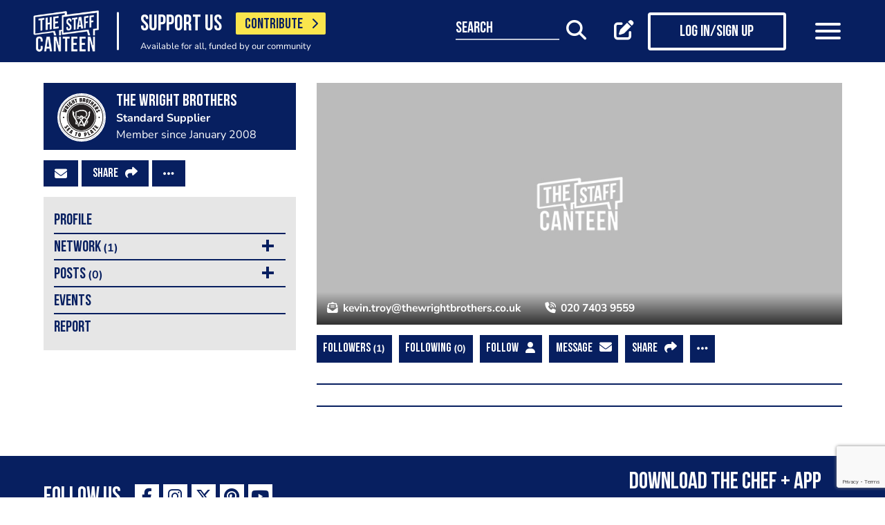

--- FILE ---
content_type: text/html; charset=utf-8
request_url: https://www.google.com/recaptcha/api2/anchor?ar=1&k=6LcGmVIsAAAAANgdTcIBUXlGtBKrc3TZM0vj8KBO&co=aHR0cHM6Ly93d3cudGhlc3RhZmZjYW50ZWVuLmNvbTo0NDM.&hl=en&v=N67nZn4AqZkNcbeMu4prBgzg&size=invisible&anchor-ms=20000&execute-ms=30000&cb=kt1to8c57ts0
body_size: 49021
content:
<!DOCTYPE HTML><html dir="ltr" lang="en"><head><meta http-equiv="Content-Type" content="text/html; charset=UTF-8">
<meta http-equiv="X-UA-Compatible" content="IE=edge">
<title>reCAPTCHA</title>
<style type="text/css">
/* cyrillic-ext */
@font-face {
  font-family: 'Roboto';
  font-style: normal;
  font-weight: 400;
  font-stretch: 100%;
  src: url(//fonts.gstatic.com/s/roboto/v48/KFO7CnqEu92Fr1ME7kSn66aGLdTylUAMa3GUBHMdazTgWw.woff2) format('woff2');
  unicode-range: U+0460-052F, U+1C80-1C8A, U+20B4, U+2DE0-2DFF, U+A640-A69F, U+FE2E-FE2F;
}
/* cyrillic */
@font-face {
  font-family: 'Roboto';
  font-style: normal;
  font-weight: 400;
  font-stretch: 100%;
  src: url(//fonts.gstatic.com/s/roboto/v48/KFO7CnqEu92Fr1ME7kSn66aGLdTylUAMa3iUBHMdazTgWw.woff2) format('woff2');
  unicode-range: U+0301, U+0400-045F, U+0490-0491, U+04B0-04B1, U+2116;
}
/* greek-ext */
@font-face {
  font-family: 'Roboto';
  font-style: normal;
  font-weight: 400;
  font-stretch: 100%;
  src: url(//fonts.gstatic.com/s/roboto/v48/KFO7CnqEu92Fr1ME7kSn66aGLdTylUAMa3CUBHMdazTgWw.woff2) format('woff2');
  unicode-range: U+1F00-1FFF;
}
/* greek */
@font-face {
  font-family: 'Roboto';
  font-style: normal;
  font-weight: 400;
  font-stretch: 100%;
  src: url(//fonts.gstatic.com/s/roboto/v48/KFO7CnqEu92Fr1ME7kSn66aGLdTylUAMa3-UBHMdazTgWw.woff2) format('woff2');
  unicode-range: U+0370-0377, U+037A-037F, U+0384-038A, U+038C, U+038E-03A1, U+03A3-03FF;
}
/* math */
@font-face {
  font-family: 'Roboto';
  font-style: normal;
  font-weight: 400;
  font-stretch: 100%;
  src: url(//fonts.gstatic.com/s/roboto/v48/KFO7CnqEu92Fr1ME7kSn66aGLdTylUAMawCUBHMdazTgWw.woff2) format('woff2');
  unicode-range: U+0302-0303, U+0305, U+0307-0308, U+0310, U+0312, U+0315, U+031A, U+0326-0327, U+032C, U+032F-0330, U+0332-0333, U+0338, U+033A, U+0346, U+034D, U+0391-03A1, U+03A3-03A9, U+03B1-03C9, U+03D1, U+03D5-03D6, U+03F0-03F1, U+03F4-03F5, U+2016-2017, U+2034-2038, U+203C, U+2040, U+2043, U+2047, U+2050, U+2057, U+205F, U+2070-2071, U+2074-208E, U+2090-209C, U+20D0-20DC, U+20E1, U+20E5-20EF, U+2100-2112, U+2114-2115, U+2117-2121, U+2123-214F, U+2190, U+2192, U+2194-21AE, U+21B0-21E5, U+21F1-21F2, U+21F4-2211, U+2213-2214, U+2216-22FF, U+2308-230B, U+2310, U+2319, U+231C-2321, U+2336-237A, U+237C, U+2395, U+239B-23B7, U+23D0, U+23DC-23E1, U+2474-2475, U+25AF, U+25B3, U+25B7, U+25BD, U+25C1, U+25CA, U+25CC, U+25FB, U+266D-266F, U+27C0-27FF, U+2900-2AFF, U+2B0E-2B11, U+2B30-2B4C, U+2BFE, U+3030, U+FF5B, U+FF5D, U+1D400-1D7FF, U+1EE00-1EEFF;
}
/* symbols */
@font-face {
  font-family: 'Roboto';
  font-style: normal;
  font-weight: 400;
  font-stretch: 100%;
  src: url(//fonts.gstatic.com/s/roboto/v48/KFO7CnqEu92Fr1ME7kSn66aGLdTylUAMaxKUBHMdazTgWw.woff2) format('woff2');
  unicode-range: U+0001-000C, U+000E-001F, U+007F-009F, U+20DD-20E0, U+20E2-20E4, U+2150-218F, U+2190, U+2192, U+2194-2199, U+21AF, U+21E6-21F0, U+21F3, U+2218-2219, U+2299, U+22C4-22C6, U+2300-243F, U+2440-244A, U+2460-24FF, U+25A0-27BF, U+2800-28FF, U+2921-2922, U+2981, U+29BF, U+29EB, U+2B00-2BFF, U+4DC0-4DFF, U+FFF9-FFFB, U+10140-1018E, U+10190-1019C, U+101A0, U+101D0-101FD, U+102E0-102FB, U+10E60-10E7E, U+1D2C0-1D2D3, U+1D2E0-1D37F, U+1F000-1F0FF, U+1F100-1F1AD, U+1F1E6-1F1FF, U+1F30D-1F30F, U+1F315, U+1F31C, U+1F31E, U+1F320-1F32C, U+1F336, U+1F378, U+1F37D, U+1F382, U+1F393-1F39F, U+1F3A7-1F3A8, U+1F3AC-1F3AF, U+1F3C2, U+1F3C4-1F3C6, U+1F3CA-1F3CE, U+1F3D4-1F3E0, U+1F3ED, U+1F3F1-1F3F3, U+1F3F5-1F3F7, U+1F408, U+1F415, U+1F41F, U+1F426, U+1F43F, U+1F441-1F442, U+1F444, U+1F446-1F449, U+1F44C-1F44E, U+1F453, U+1F46A, U+1F47D, U+1F4A3, U+1F4B0, U+1F4B3, U+1F4B9, U+1F4BB, U+1F4BF, U+1F4C8-1F4CB, U+1F4D6, U+1F4DA, U+1F4DF, U+1F4E3-1F4E6, U+1F4EA-1F4ED, U+1F4F7, U+1F4F9-1F4FB, U+1F4FD-1F4FE, U+1F503, U+1F507-1F50B, U+1F50D, U+1F512-1F513, U+1F53E-1F54A, U+1F54F-1F5FA, U+1F610, U+1F650-1F67F, U+1F687, U+1F68D, U+1F691, U+1F694, U+1F698, U+1F6AD, U+1F6B2, U+1F6B9-1F6BA, U+1F6BC, U+1F6C6-1F6CF, U+1F6D3-1F6D7, U+1F6E0-1F6EA, U+1F6F0-1F6F3, U+1F6F7-1F6FC, U+1F700-1F7FF, U+1F800-1F80B, U+1F810-1F847, U+1F850-1F859, U+1F860-1F887, U+1F890-1F8AD, U+1F8B0-1F8BB, U+1F8C0-1F8C1, U+1F900-1F90B, U+1F93B, U+1F946, U+1F984, U+1F996, U+1F9E9, U+1FA00-1FA6F, U+1FA70-1FA7C, U+1FA80-1FA89, U+1FA8F-1FAC6, U+1FACE-1FADC, U+1FADF-1FAE9, U+1FAF0-1FAF8, U+1FB00-1FBFF;
}
/* vietnamese */
@font-face {
  font-family: 'Roboto';
  font-style: normal;
  font-weight: 400;
  font-stretch: 100%;
  src: url(//fonts.gstatic.com/s/roboto/v48/KFO7CnqEu92Fr1ME7kSn66aGLdTylUAMa3OUBHMdazTgWw.woff2) format('woff2');
  unicode-range: U+0102-0103, U+0110-0111, U+0128-0129, U+0168-0169, U+01A0-01A1, U+01AF-01B0, U+0300-0301, U+0303-0304, U+0308-0309, U+0323, U+0329, U+1EA0-1EF9, U+20AB;
}
/* latin-ext */
@font-face {
  font-family: 'Roboto';
  font-style: normal;
  font-weight: 400;
  font-stretch: 100%;
  src: url(//fonts.gstatic.com/s/roboto/v48/KFO7CnqEu92Fr1ME7kSn66aGLdTylUAMa3KUBHMdazTgWw.woff2) format('woff2');
  unicode-range: U+0100-02BA, U+02BD-02C5, U+02C7-02CC, U+02CE-02D7, U+02DD-02FF, U+0304, U+0308, U+0329, U+1D00-1DBF, U+1E00-1E9F, U+1EF2-1EFF, U+2020, U+20A0-20AB, U+20AD-20C0, U+2113, U+2C60-2C7F, U+A720-A7FF;
}
/* latin */
@font-face {
  font-family: 'Roboto';
  font-style: normal;
  font-weight: 400;
  font-stretch: 100%;
  src: url(//fonts.gstatic.com/s/roboto/v48/KFO7CnqEu92Fr1ME7kSn66aGLdTylUAMa3yUBHMdazQ.woff2) format('woff2');
  unicode-range: U+0000-00FF, U+0131, U+0152-0153, U+02BB-02BC, U+02C6, U+02DA, U+02DC, U+0304, U+0308, U+0329, U+2000-206F, U+20AC, U+2122, U+2191, U+2193, U+2212, U+2215, U+FEFF, U+FFFD;
}
/* cyrillic-ext */
@font-face {
  font-family: 'Roboto';
  font-style: normal;
  font-weight: 500;
  font-stretch: 100%;
  src: url(//fonts.gstatic.com/s/roboto/v48/KFO7CnqEu92Fr1ME7kSn66aGLdTylUAMa3GUBHMdazTgWw.woff2) format('woff2');
  unicode-range: U+0460-052F, U+1C80-1C8A, U+20B4, U+2DE0-2DFF, U+A640-A69F, U+FE2E-FE2F;
}
/* cyrillic */
@font-face {
  font-family: 'Roboto';
  font-style: normal;
  font-weight: 500;
  font-stretch: 100%;
  src: url(//fonts.gstatic.com/s/roboto/v48/KFO7CnqEu92Fr1ME7kSn66aGLdTylUAMa3iUBHMdazTgWw.woff2) format('woff2');
  unicode-range: U+0301, U+0400-045F, U+0490-0491, U+04B0-04B1, U+2116;
}
/* greek-ext */
@font-face {
  font-family: 'Roboto';
  font-style: normal;
  font-weight: 500;
  font-stretch: 100%;
  src: url(//fonts.gstatic.com/s/roboto/v48/KFO7CnqEu92Fr1ME7kSn66aGLdTylUAMa3CUBHMdazTgWw.woff2) format('woff2');
  unicode-range: U+1F00-1FFF;
}
/* greek */
@font-face {
  font-family: 'Roboto';
  font-style: normal;
  font-weight: 500;
  font-stretch: 100%;
  src: url(//fonts.gstatic.com/s/roboto/v48/KFO7CnqEu92Fr1ME7kSn66aGLdTylUAMa3-UBHMdazTgWw.woff2) format('woff2');
  unicode-range: U+0370-0377, U+037A-037F, U+0384-038A, U+038C, U+038E-03A1, U+03A3-03FF;
}
/* math */
@font-face {
  font-family: 'Roboto';
  font-style: normal;
  font-weight: 500;
  font-stretch: 100%;
  src: url(//fonts.gstatic.com/s/roboto/v48/KFO7CnqEu92Fr1ME7kSn66aGLdTylUAMawCUBHMdazTgWw.woff2) format('woff2');
  unicode-range: U+0302-0303, U+0305, U+0307-0308, U+0310, U+0312, U+0315, U+031A, U+0326-0327, U+032C, U+032F-0330, U+0332-0333, U+0338, U+033A, U+0346, U+034D, U+0391-03A1, U+03A3-03A9, U+03B1-03C9, U+03D1, U+03D5-03D6, U+03F0-03F1, U+03F4-03F5, U+2016-2017, U+2034-2038, U+203C, U+2040, U+2043, U+2047, U+2050, U+2057, U+205F, U+2070-2071, U+2074-208E, U+2090-209C, U+20D0-20DC, U+20E1, U+20E5-20EF, U+2100-2112, U+2114-2115, U+2117-2121, U+2123-214F, U+2190, U+2192, U+2194-21AE, U+21B0-21E5, U+21F1-21F2, U+21F4-2211, U+2213-2214, U+2216-22FF, U+2308-230B, U+2310, U+2319, U+231C-2321, U+2336-237A, U+237C, U+2395, U+239B-23B7, U+23D0, U+23DC-23E1, U+2474-2475, U+25AF, U+25B3, U+25B7, U+25BD, U+25C1, U+25CA, U+25CC, U+25FB, U+266D-266F, U+27C0-27FF, U+2900-2AFF, U+2B0E-2B11, U+2B30-2B4C, U+2BFE, U+3030, U+FF5B, U+FF5D, U+1D400-1D7FF, U+1EE00-1EEFF;
}
/* symbols */
@font-face {
  font-family: 'Roboto';
  font-style: normal;
  font-weight: 500;
  font-stretch: 100%;
  src: url(//fonts.gstatic.com/s/roboto/v48/KFO7CnqEu92Fr1ME7kSn66aGLdTylUAMaxKUBHMdazTgWw.woff2) format('woff2');
  unicode-range: U+0001-000C, U+000E-001F, U+007F-009F, U+20DD-20E0, U+20E2-20E4, U+2150-218F, U+2190, U+2192, U+2194-2199, U+21AF, U+21E6-21F0, U+21F3, U+2218-2219, U+2299, U+22C4-22C6, U+2300-243F, U+2440-244A, U+2460-24FF, U+25A0-27BF, U+2800-28FF, U+2921-2922, U+2981, U+29BF, U+29EB, U+2B00-2BFF, U+4DC0-4DFF, U+FFF9-FFFB, U+10140-1018E, U+10190-1019C, U+101A0, U+101D0-101FD, U+102E0-102FB, U+10E60-10E7E, U+1D2C0-1D2D3, U+1D2E0-1D37F, U+1F000-1F0FF, U+1F100-1F1AD, U+1F1E6-1F1FF, U+1F30D-1F30F, U+1F315, U+1F31C, U+1F31E, U+1F320-1F32C, U+1F336, U+1F378, U+1F37D, U+1F382, U+1F393-1F39F, U+1F3A7-1F3A8, U+1F3AC-1F3AF, U+1F3C2, U+1F3C4-1F3C6, U+1F3CA-1F3CE, U+1F3D4-1F3E0, U+1F3ED, U+1F3F1-1F3F3, U+1F3F5-1F3F7, U+1F408, U+1F415, U+1F41F, U+1F426, U+1F43F, U+1F441-1F442, U+1F444, U+1F446-1F449, U+1F44C-1F44E, U+1F453, U+1F46A, U+1F47D, U+1F4A3, U+1F4B0, U+1F4B3, U+1F4B9, U+1F4BB, U+1F4BF, U+1F4C8-1F4CB, U+1F4D6, U+1F4DA, U+1F4DF, U+1F4E3-1F4E6, U+1F4EA-1F4ED, U+1F4F7, U+1F4F9-1F4FB, U+1F4FD-1F4FE, U+1F503, U+1F507-1F50B, U+1F50D, U+1F512-1F513, U+1F53E-1F54A, U+1F54F-1F5FA, U+1F610, U+1F650-1F67F, U+1F687, U+1F68D, U+1F691, U+1F694, U+1F698, U+1F6AD, U+1F6B2, U+1F6B9-1F6BA, U+1F6BC, U+1F6C6-1F6CF, U+1F6D3-1F6D7, U+1F6E0-1F6EA, U+1F6F0-1F6F3, U+1F6F7-1F6FC, U+1F700-1F7FF, U+1F800-1F80B, U+1F810-1F847, U+1F850-1F859, U+1F860-1F887, U+1F890-1F8AD, U+1F8B0-1F8BB, U+1F8C0-1F8C1, U+1F900-1F90B, U+1F93B, U+1F946, U+1F984, U+1F996, U+1F9E9, U+1FA00-1FA6F, U+1FA70-1FA7C, U+1FA80-1FA89, U+1FA8F-1FAC6, U+1FACE-1FADC, U+1FADF-1FAE9, U+1FAF0-1FAF8, U+1FB00-1FBFF;
}
/* vietnamese */
@font-face {
  font-family: 'Roboto';
  font-style: normal;
  font-weight: 500;
  font-stretch: 100%;
  src: url(//fonts.gstatic.com/s/roboto/v48/KFO7CnqEu92Fr1ME7kSn66aGLdTylUAMa3OUBHMdazTgWw.woff2) format('woff2');
  unicode-range: U+0102-0103, U+0110-0111, U+0128-0129, U+0168-0169, U+01A0-01A1, U+01AF-01B0, U+0300-0301, U+0303-0304, U+0308-0309, U+0323, U+0329, U+1EA0-1EF9, U+20AB;
}
/* latin-ext */
@font-face {
  font-family: 'Roboto';
  font-style: normal;
  font-weight: 500;
  font-stretch: 100%;
  src: url(//fonts.gstatic.com/s/roboto/v48/KFO7CnqEu92Fr1ME7kSn66aGLdTylUAMa3KUBHMdazTgWw.woff2) format('woff2');
  unicode-range: U+0100-02BA, U+02BD-02C5, U+02C7-02CC, U+02CE-02D7, U+02DD-02FF, U+0304, U+0308, U+0329, U+1D00-1DBF, U+1E00-1E9F, U+1EF2-1EFF, U+2020, U+20A0-20AB, U+20AD-20C0, U+2113, U+2C60-2C7F, U+A720-A7FF;
}
/* latin */
@font-face {
  font-family: 'Roboto';
  font-style: normal;
  font-weight: 500;
  font-stretch: 100%;
  src: url(//fonts.gstatic.com/s/roboto/v48/KFO7CnqEu92Fr1ME7kSn66aGLdTylUAMa3yUBHMdazQ.woff2) format('woff2');
  unicode-range: U+0000-00FF, U+0131, U+0152-0153, U+02BB-02BC, U+02C6, U+02DA, U+02DC, U+0304, U+0308, U+0329, U+2000-206F, U+20AC, U+2122, U+2191, U+2193, U+2212, U+2215, U+FEFF, U+FFFD;
}
/* cyrillic-ext */
@font-face {
  font-family: 'Roboto';
  font-style: normal;
  font-weight: 900;
  font-stretch: 100%;
  src: url(//fonts.gstatic.com/s/roboto/v48/KFO7CnqEu92Fr1ME7kSn66aGLdTylUAMa3GUBHMdazTgWw.woff2) format('woff2');
  unicode-range: U+0460-052F, U+1C80-1C8A, U+20B4, U+2DE0-2DFF, U+A640-A69F, U+FE2E-FE2F;
}
/* cyrillic */
@font-face {
  font-family: 'Roboto';
  font-style: normal;
  font-weight: 900;
  font-stretch: 100%;
  src: url(//fonts.gstatic.com/s/roboto/v48/KFO7CnqEu92Fr1ME7kSn66aGLdTylUAMa3iUBHMdazTgWw.woff2) format('woff2');
  unicode-range: U+0301, U+0400-045F, U+0490-0491, U+04B0-04B1, U+2116;
}
/* greek-ext */
@font-face {
  font-family: 'Roboto';
  font-style: normal;
  font-weight: 900;
  font-stretch: 100%;
  src: url(//fonts.gstatic.com/s/roboto/v48/KFO7CnqEu92Fr1ME7kSn66aGLdTylUAMa3CUBHMdazTgWw.woff2) format('woff2');
  unicode-range: U+1F00-1FFF;
}
/* greek */
@font-face {
  font-family: 'Roboto';
  font-style: normal;
  font-weight: 900;
  font-stretch: 100%;
  src: url(//fonts.gstatic.com/s/roboto/v48/KFO7CnqEu92Fr1ME7kSn66aGLdTylUAMa3-UBHMdazTgWw.woff2) format('woff2');
  unicode-range: U+0370-0377, U+037A-037F, U+0384-038A, U+038C, U+038E-03A1, U+03A3-03FF;
}
/* math */
@font-face {
  font-family: 'Roboto';
  font-style: normal;
  font-weight: 900;
  font-stretch: 100%;
  src: url(//fonts.gstatic.com/s/roboto/v48/KFO7CnqEu92Fr1ME7kSn66aGLdTylUAMawCUBHMdazTgWw.woff2) format('woff2');
  unicode-range: U+0302-0303, U+0305, U+0307-0308, U+0310, U+0312, U+0315, U+031A, U+0326-0327, U+032C, U+032F-0330, U+0332-0333, U+0338, U+033A, U+0346, U+034D, U+0391-03A1, U+03A3-03A9, U+03B1-03C9, U+03D1, U+03D5-03D6, U+03F0-03F1, U+03F4-03F5, U+2016-2017, U+2034-2038, U+203C, U+2040, U+2043, U+2047, U+2050, U+2057, U+205F, U+2070-2071, U+2074-208E, U+2090-209C, U+20D0-20DC, U+20E1, U+20E5-20EF, U+2100-2112, U+2114-2115, U+2117-2121, U+2123-214F, U+2190, U+2192, U+2194-21AE, U+21B0-21E5, U+21F1-21F2, U+21F4-2211, U+2213-2214, U+2216-22FF, U+2308-230B, U+2310, U+2319, U+231C-2321, U+2336-237A, U+237C, U+2395, U+239B-23B7, U+23D0, U+23DC-23E1, U+2474-2475, U+25AF, U+25B3, U+25B7, U+25BD, U+25C1, U+25CA, U+25CC, U+25FB, U+266D-266F, U+27C0-27FF, U+2900-2AFF, U+2B0E-2B11, U+2B30-2B4C, U+2BFE, U+3030, U+FF5B, U+FF5D, U+1D400-1D7FF, U+1EE00-1EEFF;
}
/* symbols */
@font-face {
  font-family: 'Roboto';
  font-style: normal;
  font-weight: 900;
  font-stretch: 100%;
  src: url(//fonts.gstatic.com/s/roboto/v48/KFO7CnqEu92Fr1ME7kSn66aGLdTylUAMaxKUBHMdazTgWw.woff2) format('woff2');
  unicode-range: U+0001-000C, U+000E-001F, U+007F-009F, U+20DD-20E0, U+20E2-20E4, U+2150-218F, U+2190, U+2192, U+2194-2199, U+21AF, U+21E6-21F0, U+21F3, U+2218-2219, U+2299, U+22C4-22C6, U+2300-243F, U+2440-244A, U+2460-24FF, U+25A0-27BF, U+2800-28FF, U+2921-2922, U+2981, U+29BF, U+29EB, U+2B00-2BFF, U+4DC0-4DFF, U+FFF9-FFFB, U+10140-1018E, U+10190-1019C, U+101A0, U+101D0-101FD, U+102E0-102FB, U+10E60-10E7E, U+1D2C0-1D2D3, U+1D2E0-1D37F, U+1F000-1F0FF, U+1F100-1F1AD, U+1F1E6-1F1FF, U+1F30D-1F30F, U+1F315, U+1F31C, U+1F31E, U+1F320-1F32C, U+1F336, U+1F378, U+1F37D, U+1F382, U+1F393-1F39F, U+1F3A7-1F3A8, U+1F3AC-1F3AF, U+1F3C2, U+1F3C4-1F3C6, U+1F3CA-1F3CE, U+1F3D4-1F3E0, U+1F3ED, U+1F3F1-1F3F3, U+1F3F5-1F3F7, U+1F408, U+1F415, U+1F41F, U+1F426, U+1F43F, U+1F441-1F442, U+1F444, U+1F446-1F449, U+1F44C-1F44E, U+1F453, U+1F46A, U+1F47D, U+1F4A3, U+1F4B0, U+1F4B3, U+1F4B9, U+1F4BB, U+1F4BF, U+1F4C8-1F4CB, U+1F4D6, U+1F4DA, U+1F4DF, U+1F4E3-1F4E6, U+1F4EA-1F4ED, U+1F4F7, U+1F4F9-1F4FB, U+1F4FD-1F4FE, U+1F503, U+1F507-1F50B, U+1F50D, U+1F512-1F513, U+1F53E-1F54A, U+1F54F-1F5FA, U+1F610, U+1F650-1F67F, U+1F687, U+1F68D, U+1F691, U+1F694, U+1F698, U+1F6AD, U+1F6B2, U+1F6B9-1F6BA, U+1F6BC, U+1F6C6-1F6CF, U+1F6D3-1F6D7, U+1F6E0-1F6EA, U+1F6F0-1F6F3, U+1F6F7-1F6FC, U+1F700-1F7FF, U+1F800-1F80B, U+1F810-1F847, U+1F850-1F859, U+1F860-1F887, U+1F890-1F8AD, U+1F8B0-1F8BB, U+1F8C0-1F8C1, U+1F900-1F90B, U+1F93B, U+1F946, U+1F984, U+1F996, U+1F9E9, U+1FA00-1FA6F, U+1FA70-1FA7C, U+1FA80-1FA89, U+1FA8F-1FAC6, U+1FACE-1FADC, U+1FADF-1FAE9, U+1FAF0-1FAF8, U+1FB00-1FBFF;
}
/* vietnamese */
@font-face {
  font-family: 'Roboto';
  font-style: normal;
  font-weight: 900;
  font-stretch: 100%;
  src: url(//fonts.gstatic.com/s/roboto/v48/KFO7CnqEu92Fr1ME7kSn66aGLdTylUAMa3OUBHMdazTgWw.woff2) format('woff2');
  unicode-range: U+0102-0103, U+0110-0111, U+0128-0129, U+0168-0169, U+01A0-01A1, U+01AF-01B0, U+0300-0301, U+0303-0304, U+0308-0309, U+0323, U+0329, U+1EA0-1EF9, U+20AB;
}
/* latin-ext */
@font-face {
  font-family: 'Roboto';
  font-style: normal;
  font-weight: 900;
  font-stretch: 100%;
  src: url(//fonts.gstatic.com/s/roboto/v48/KFO7CnqEu92Fr1ME7kSn66aGLdTylUAMa3KUBHMdazTgWw.woff2) format('woff2');
  unicode-range: U+0100-02BA, U+02BD-02C5, U+02C7-02CC, U+02CE-02D7, U+02DD-02FF, U+0304, U+0308, U+0329, U+1D00-1DBF, U+1E00-1E9F, U+1EF2-1EFF, U+2020, U+20A0-20AB, U+20AD-20C0, U+2113, U+2C60-2C7F, U+A720-A7FF;
}
/* latin */
@font-face {
  font-family: 'Roboto';
  font-style: normal;
  font-weight: 900;
  font-stretch: 100%;
  src: url(//fonts.gstatic.com/s/roboto/v48/KFO7CnqEu92Fr1ME7kSn66aGLdTylUAMa3yUBHMdazQ.woff2) format('woff2');
  unicode-range: U+0000-00FF, U+0131, U+0152-0153, U+02BB-02BC, U+02C6, U+02DA, U+02DC, U+0304, U+0308, U+0329, U+2000-206F, U+20AC, U+2122, U+2191, U+2193, U+2212, U+2215, U+FEFF, U+FFFD;
}

</style>
<link rel="stylesheet" type="text/css" href="https://www.gstatic.com/recaptcha/releases/N67nZn4AqZkNcbeMu4prBgzg/styles__ltr.css">
<script nonce="HUTO_jacnHz3CYsAWTir4A" type="text/javascript">window['__recaptcha_api'] = 'https://www.google.com/recaptcha/api2/';</script>
<script type="text/javascript" src="https://www.gstatic.com/recaptcha/releases/N67nZn4AqZkNcbeMu4prBgzg/recaptcha__en.js" nonce="HUTO_jacnHz3CYsAWTir4A">
      
    </script></head>
<body><div id="rc-anchor-alert" class="rc-anchor-alert"></div>
<input type="hidden" id="recaptcha-token" value="[base64]">
<script type="text/javascript" nonce="HUTO_jacnHz3CYsAWTir4A">
      recaptcha.anchor.Main.init("[\x22ainput\x22,[\x22bgdata\x22,\x22\x22,\[base64]/[base64]/[base64]/bmV3IHJbeF0oY1swXSk6RT09Mj9uZXcgclt4XShjWzBdLGNbMV0pOkU9PTM/bmV3IHJbeF0oY1swXSxjWzFdLGNbMl0pOkU9PTQ/[base64]/[base64]/[base64]/[base64]/[base64]/[base64]/[base64]/[base64]\x22,\[base64]\x22,\[base64]/BsO0wr3Cn8O0wpAGw6FBc2bDr8KNGwxuwoDCqsOzwpnDpMKOwr1JwqHDpsOYwqIHw5jCpsOxwrfCtcOHbhk/[base64]/CcOhdQ7CmMKgw4nCqCTCpcKmw6vCi8OTHMOsXiRfasK1BS0pwqNMw5PDhSxNwoBuw70DTgbDs8Kww7BAAcKRwpzCgyFPf8Ocw67DnnfCtj0xw5s5woIOAsK4eXw9wrDDq8OUHUZqw7USw7HDhCtMw4/ClBYWQx/Cqz46ZsKpw5TDl0F7BsOnS1AqLMO3LgsEw5zCk8KxPyvDm8OWwoXDsBAGwr7DmMOzw6Iaw5jDp8OTMcOrDi18woLCqy/DjV0qwqHCrzt8wprDjMKwaVo6NsO0KDFzaXjDmsKhYcKKwo/DqsOlemwHwp9tJcKeSMOaBcO1GcOuJMOjwrzDuMO9JmfCgikww5zCucKRVMKZw45Jw7jDvMO3HQd2QsOww7HCq8OTbDAuXsOTwp9nwrDDjE7CmsOqwo9dS8KHX8OuA8KrwpDCrMOlUmJ6w5Q8w4k7woXCgHHCpsKbHsOAw4/DiyoJwpV9wo1LwqlCwrLDrEzDv3rCt2VPw6zChsOhwpnDmVzCgMOlw7XDqlHCjRLCtg3DksOLYVjDnhLDrMOUwo/ClcKFGsK1S8KFNMODEcOKw4rCmcOYwoHClF4tHyodQkxmasKLI8Ojw6rDo8OEwpRfwqPDgkYpNcKtcTJHL8OFTkZFw5ItwqEuCMKMdMOGIMKHesO5M8K+w58EaG/DvcOXw6E/b8Knwp11w53CqEXCpMObw7fCg8K1w57DicOVw6YYwqQOIsObwrF2WyzDj8OAIMKiwo0lw6XCgXPCtcKBwpPDkDPCqcKlQDNtw6vDtCsDZy9dXRlgYTFLw5LDhwF6McO8d8KFPQhITsKyw4TDq3FReHbChSx/QD88E1XDv1DDriTCsBnCtcOmDcOhdMK1LsK7JsOoYkoqHyNmQMK6HFQNw7XCjMOYWsKpwo5cw5YBw7jDqMOlwrIGwo3DhHnCr8O2AcKFwrNVBSYVFCrCvhEuOi7Dt13CpGhcwrMlw7fCmQwOYMKjOMOIcsK7w6jDo1JUO2PCh8Kww4Mtw7YIwr/CtcKwwqMbS1wgBsKuecKTwr9Zwp5rw6s8fMKawpN8wqR9wq8xw4nDm8ORK8K8ViZpw4HCqsKMAcOZcDvCp8OOw4zDgMKYw6MgcMKIwpfCvHnCg8Kow5nDrMO5d8Omwq/ChMK3N8KDwo3DlcOFbMOawrVkOMKrwpfClMO0QsOELMOeCAHDglcyw5Zbw4PCp8KcKcKUw6PDs3JSwqXCu8KBwqR7UAPCrMOsX8KdwoTCgXXCkTcxwoEcwrhEw5ZgJy3DlE08wq7CmcK5RsKkNEXCscKXwo0Zw5zDuiBuwpFjBCPDpHXDgTY/[base64]/wpcPw7LCpMKkPAgqMsK3M3fDj8OzwoFHw4NLwo4Ywr/DocOmXsOXw5/Cu8K6woo+am/DucKDw5DCmMKzGzV2w63DrsK9H37CocOmwrbDqMOnw7DDtsOrw74TwoHCpcKOesK7bcOGRxbCiG/DlcKABBnDhMKXwqvDncK0DGccaGMcw7gWwqF1w4kUwphdFhDCkUjDuGDDgUkJCMOwKChgw5InwrzDuwrChcOOw7NObMKxZzLDvTLCvMKgeXnCr0PCmTYcScO2WFcbannDvsOgw6sVwoYaUcOZw73ClkvDlcOyw74Dwp/CtEDDvh8VfDLCo3UsfsKIGcKaAcOiXMOkH8OdYlnDlsKNF8ONw7LDvsKWDcKrw5RMCF/CrFnDtwrCqsOdw41vJGfCjBfCqXxIwr5ww5t7w5lzQGV0wrcbCMO5w7x1wpFaBnHCn8Omw7HDrcOAwo43TTnDtTAbCsOoacOXw5shwqXChsOjGcOnw4nDtUjDtz/CsmjCkWzDlsKgIVXDqQ5hFmrCuMOCwoTDhcKXworCssO+wqDDsTdJQiJnwrbDnTxGclktEWAxccO2wqLCpw4iwo3DrQstwoRTQsK7DsOVwoDCn8OBdCzDjcKeUn40wpnDs8OJdx43w6pSSMOewqXDmMO4wr8Yw7d1w63CiMK/IsOGHVQGA8OiwpYZwo7CnMKCdMOlwpLDmmbDhMKZYsKjVcK6w599w7XDkzc+w6rDssOIw53DnHPDtcOCQsKzXU1wA25IaTBww4BTfMKXAMK2w4/[base64]/Cm8Oewo/DuCzDicK6fMKUZAjDtcKgYcOtE3teacOlTMOhworCi8OofcKdw7DCksK5bsKHw4Jew43DkMKZw5VNP1vCpMOEw6F1QMO5XXjDgcO4Dg3CmA4yUsOzGX3DvA8WHcKlKsOnbcKlRUYUZDgkw4rDuFoRwqsQDcOmw5TCs8Ogw5hdw5RFwq/CoMOlBsOAw4x2VD3CvMKtLMOVwoYyw603w4bCqMOIw58RwonDhcKwwr50w7fDjcOsw4/CpMKLwqhWc3PCicKZHMOIw6fDimQ6w7TDi3d/w68Yw44TLsKpw44Zw5pIw53CqD9Cwo7ClsO/ayLCnBE8DDEWwq9WN8K/AVAXw5xxw5DDksOtbcK+WsO9IzzDgcK6IxzCi8K0BlYVAMOcw7LCuj7Dg0cSFcKkck/CuMKgWBhLZMKGw5fCocO9OVNPw4DDtRbDncKXwrnCgcO0w5wTwoPClDt9w5h9woVsw4MaMArDvsKDwqsewpBkP28Nw7QGHcKVw6TDjwdjJMOBccKhLsKew4vCjcOtDcK0GsOww63CuTrCr3rDoB7Dr8KhwqPCucOmHl/CqwBCLMO6w7bCs2N+Ix5qZDpoYcObw5FzFx4GHGNhw5sVw5Qmwp1MOcKhw401JsOIwq4lw4fDgcOjO2wPPkDDuCREw5nCi8KLNzgfwqVrKMONw4vCuQTDrDoww58yEsO9OsK+GS7DhQvDiMO9wpzDp8KwUDx9el5cw4Iaw5o5w4HDv8OaY2jCrcKaw71dJSY/w5h/w5zDiMOvw6hvRsORw4TChxvDlgIYLsOyw5M+XcK4QhfDsMKpwq1xwr/Cn8KTXEPDk8OPwplYw5gvw4jCrR8rZMKtDDVoTlXCnsK2MSAgwp/Ck8OeO8OKw7nCkTUMC8OsYcKHwqbDjHEPeGXCiCFWd8KmFcKpw4d4DSXCoMOvPQh2dyZ0HD9DT8O0PGLDrzrDt0QkwpPDl2xqwptcwr/CgVTDkzBeGGfDoMOSQWDDiX8uw4PDn2HCtsOcVsK7LAd5w5XDl3HCp2l8wrLCocKRBsOSEsOrwqLDp8OyPG14KV7Cj8OUGHHDn8OBFcKId8K7Vy/CgGBiwpDDvCvCm2LDkBEwwoXDrcK2wr7Dh0ZWbsO7w7oxcAkjwpYPw7klAMOmw7YiwqwMMlNfwpBhSsKyw5zDusO/[base64]/[base64]/csKaVsOxw6jCmcKGRMKRN8Kbwq7DsmPDrmPCpxEIEwfDj8OnwpvDqC/CiMOvwoRxw5HCt2ldw4PDnA9iZ8Ogc23Dr2XDkCXDtmHCvsKMw4wKUsKGTMOgN8KLM8Oewq/CicOFw5ZLwot9w5A+DVPDmm3DsMKxT8Okw6Mbw7zDpXDDjcOjAmkSNcOKNcKXAEzCrMONEzYdOMOZwq9NVmnDp0hVwqk2d8K8FFoowoXDv27DjsOdwrdmC8Oxwo3Cn2oRwodueMOHMCTCuUrDnFIrahnCtMOfw7bCjDAbR0QRPcKswosqwrBEw67DqXZpfQDCjD/DscKeWDTDqcOtwqUJw6cPwok7wqtpdsKgQDZ2WcOkwpvCk2stw6LDqsONwrhuc8KMEMOJw5wtwobCgBbChsK/w5zCg8O7wqB6w4DDmcKSbB9jw4vCqsK1w60aDcO8SBcdw6sBTlvDjMKIw6BlRMOoVi1Xw7XCjX19L2lDW8KOwrLDrwZiw6MTVcKLDMODwqrDkkXCiQ7CmsOYVMOtbDzCt8Ktw6/Ct0kTwopyw6oaLsK7wpo/[base64]/wpTCv3VtMcKQw4/[base64]/CscO0w7BiPMKPwqlELyt5wpFdw4dMwpzDlV8MwqrDjBRLNcO3wo/[base64]/DpMKzEWIVJxvDu1EpR8KZcXDCrMOXwrPClMOsBMKrwoNDVMKbTMK1bHEsKhXDnidpw6sOwpzDqcOdUsOES8OjTHdReATCngUCwrLCgjPDtCljVEI1w5hWWcK+w5dSXBzCgMONW8Kia8OpNMKJSF9OYB/DlXXDu8OgVMKnesO4w4XCmhTCu8KlawYxPmjCr8KtewgmHkgwPsKOw6XDrwrCljPDhjgKwqUaw6PDng3CghhTX8OKwqvCrEXCosOHAwnDjH5owrLDscKAwoB/wqRrUMKlwrrCjcOqODEOYHfDiQsvwr4nwqRaBMOIw6XDk8Ozw64uw7UIYiUHb3/CgcOxCUDDncKnccKSUz3DnsKSwpXCrMOIBMKSwpc+S1UwwonDnMKZAUjCr8Oiw6nCrMO8wocfEMKMfhkWJEFtPcOBcsK3bsOXQSDCkh/Dv8Oqw45HSQLDhsOFw5HDoSdfU8Ogw6NTw6oUw4oRwqPDjHwLRzDDtUnDqMKbUsO9woUqwonDp8O3wrfDsMO5FFtEZXbDhXIzwpTDqQkNOMO3NcKvw7TDv8OdwpfDhcOPwrkVJsKzwpbCncOPV8Kvw6Jbb8Kxw6jDtsOrWsKTTTzDjB3ClcOnw4xKJx42dsONw6/Ct8K1w68Mw5xUwqQhwoh8w51Jw7dUBsOlHlgiwrPCgcOvwpfChMKTY0I1wrnCvsKMw6Jla3nClMO9wodjR8KhelpJEsOaeQRsw79sA8OrDyxxI8KDwoMEBcK2XjDCtnYDw7t6wp/DjsKhw6/CgnHCtcK4PsKiwp/Di8K5ZQ7CrMK9wp/CsiLCs30Fw6HDiQcjw7hJemzCu8KlwoLDpGvChW3CkMK+wq1ZwqU2w6kZwoEuwp3DhD4eXsOXSsONw6/Cu2Fbw79+w5cDDMOgw7DCumPCg8OZNMOmZMKqwr3Dr1TDsiITwojDnsO6w4gAw6NCw7zCs8OPRADDhkdxHE7CqBfCmxHCqx9jDDvCsMK6BBNcworCq0/[base64]/wqTDsgRiwrQjNcKNZSxFUTzDlcOkZgvCgcO+wqRmwphDw7DDr8OUwqM0W8O5w4ouXw/Du8Kcw6kpwoMNe8KRwpwCHcO6wpLDn1PDpjHDtsKcw5ZaJERuw6slWcOhbyILwpM3DsOzwrHCon07D8KrbcKPVcKgP8OfNhbDsFTClcKudMKoVkBtw5ZiICHDq8Kbwp42XsK6FMKmw4zDkijCiT/[base64]/w7dvwogYJRd+w4UqOhbCmsKJwrY+w7LDjjUgwpA9Qz5ERXXDvk55wqPDmMK6NcK1OsOGejzCiMKDw6PDhcKiw7xiwodGPyLCsgPDgwxPwoTDlmUEFGrDrFZacR8tw4DCjsOsw59Nw6DDksOnJ8OfFsKbKsKjE3V9w5/DsTjChBHDnBjCgELCocKbCsKcWVcfG01AGMOrw5Fcw5BbAMKswrHCrzElByBVw6TChTFSJh/CjHNnwo/CokQCBcOjNMKAwpPCmxRQwqAzw5bCh8KtwoLCuwkywo9MwrBiwpnDoDhXw5QYWTMYwqsRL8OJw6jDi0M4w40HDcKBwqHChcOdwo3CnEBaZWEENCrDnMK2cTTCqUI7Z8KhLcKfw5Fvw63DssKvWU5YS8OdX8KRGsKyw6wewojCp8OWZcKHcsO4w49gAyN6w6J/w6dleiUuM1DCrsK4ckDDjcKLwpTCsxjCpMO/worDsjQ/fjQSw6bCr8OEOGFCw59GAyI/NSXDkQoAw5fCrMO6PlE1XnElw73CowLCqAbCkcKCw73CrwcOw7F/w5w9AcKyw5HCmFNfwqI0KFZ4w4EKJcOvOT/Dj1kyw7kXwqbCmE9nMwp/wpUHPsOXOGBBAMKpW8KtFEZkw4LDvcK7wrlMAlrDkhnCgnfDqk9AQQfCnQbCjcK+B8OLwq8iTBcRw5AfHSbClANyfCIIPDRDPigiwpJiw5Fnw7QBGMK7CMO1TG/Crih2CSjCrcOUwprDisKVwplnc8O4OUrCrV/DrH5Kwohwd8OxFAM2w7EKwrvDlcO/wpp+a0Eww78nRnLDvcKIQT0XTkonaG5jDR5TwqNSwq7Cjw4/w6gtw4IGwo8Fw70Nw6ELwqNww7fDsw/[base64]/[base64]/DrE/CqXHDkwfCrMKKFVTDk1MjY8OBw6I1OcOBSMOfw7QYwojDpVbDlD4Tw6TCm8Oyw6cidMKVPx8wK8KRGHHCmB7DocOadAcqZ8KlbCQcwq9rYHPDoX07HFPCpcOnwoIFSWLCjBDCrRLDpSQbw7pIw5XDuMKqwoTCksKNw57DuQ3Cr8KuBVPDuMOTfsK/wqMBSMKScMOJw6MUw4AdKCHDpgLDoHsHQ8OQWETDn0/Dl0kCXTBcw5sFw7BmwpU/w4fDglrCi8Kgw4YwIcKVO3nDlT8Jwp7Ck8ODQkoPMcO/F8OaH1/[base64]/PDTDgB8/EEnDk2/[base64]/w6jDphnDixDDuxjDsRFxDmINwrIowqjCmAASQ8OiNcKdw6lecxMqwpgeelbDji/DncO1w6rDksODwoQlw5Jsw4wJLcO0woJxw7PDqcKtw6ZYw67Co8KnBcOxNcOaXcK3Hit4wrodw7EkNcOHwqd9fj/[base64]/w60zw73ChsO2wqJ7RwVLNsOSwph7wr/DhcO7YsO4XsOnw73CosKlDW4YwqHChcKEBcKgScKrw67DhMOcw74yeXElKsOXehZwGncsw6DCgMK2dk9yaXNPEsKOwpxUw6F9w5szwpUXw47CtAQWKcOXw5wvccOTwrDDpiMbw4vClHbCnMKqQ1rCrsOnFGk+w6Jew5R/w4ZuW8KqYcOVDnPCisObOsK+UXEbdcONwoInw4x9G8K4Zj4dw4XCiEoGBMK1MnnDv2DDhcKJw5DCvXh/YsK3W8KBBBXDvMOfMjzCpsOWUHXCl8OJRn7ClcKnJAHCpDTDlxvDuS3DuF/DlxVywpHCicOnTsKfw7oEwolgwoHDuMKOF15uITEEwqzDisKcwosBwobCpTzCgRAzRmbCmsKEeDjDmMKOQmjDpcKZXXfDsjPDqMOmUyHCsSHDiMK4wq9cWcO6I1NIw5dMwq3Cg8Kdw5BGKAE6w5XDo8KbZ8OpwpHDlcOQw4NJwrxRHRRcLi/[base64]/[base64]/CusKgY8KDJMOsGANBDMOiMcKFW1lmKSvDk8Oqw5pQbcOGR3VHOUROw4/ClMOHb2PDmgnDtR7DniDCt8Kswoo2NMO6wpzClmjCrMOhUjnDhFEDYT9NRsO6ecK/XjzDrglaw79ZLXfCucKxwojDkMO7PSVZwoTDsVMRfQ/DosKSwojChcO8wpjDiMKnw7fDsMORwrtqMFzCr8OIaEt5LsK/w5UAw7PChMOfw6DDixXDqMO9wo/DoMKYwrEwTMK7BUnCicK3VMKkY8OIw5LDvklSwoNaw4AhRsKSVAjDn8KUwr/CpWXDpcKOwpvDgcO6Ehh0w5bDocOJwrbDlTxTw4xrLsKqw44Vf8OOwpRRw6VSHU1yRXLDqGVXSFJhw6NAwpXCpcKlw5TDklZJwplEw6NPOGJ3wofDgsO/c8Opc8KILcKWSGY9wqBYw4jCg1LDgyPDrnBlNMOEwqssFsKewplKwrvCnknDjEdawr7CgMK3wo3Cv8O+PsKSwq7DqsKbw6t5T8KeKy5ow4HDisOCwp/DhCgRICN8QMK7Az3CqMKFdAnDq8KYw5fCpsKyw6rCpcO/c8OQw6fDr8O/WcK0WcKGw5cPEArCl2BNNcK5w67DkMKDeMOEQMOiw6w/AB3DvRXDnChBIANRZypuYEIKwqk7w7IKwqfCqcKAIcKGw7TDml9oFU4lRsKRSizDv8Oww5bDkcKQTFDChcOeFX7DrMKmDmfDnT1mwqrDunciwprCpDRmJBDDlcKmZF8vUgJ8wrrDkUZwKi0BwrlIOsO7wo0LEcKHwpgHw40AecOcwpDDnVobwr/[base64]/DqnfCi8OkIhTDhjAdw5zCpDhkw6PDh8Kuw5vDuhrCqMOQw4JowpvDh2bCmsK1Nghyw7DDpg3DjsOzU8K2YcOyFxLCulBqcMKLd8OqNhvCvcOGwpJVBWPDlRorQsK7w6jDh8KbQsOpOMO4bMKvw6rCpVTDpRzDpcK3W8Knwo5zw4PDnhJ/Sk/DoDbCvVBVCHlIwqrDv3HDuMOMFD/Cr8KFYcKqXMK4d1PChcK8wprDuMKoD2PDlGzDtHRKw4PCoMOTw4PClMKnwoJ9QgLCu8K+wp1bDMOhwr/DojbDpsOdwrrDgX5wVsOQwqo8EMK+wo3Cs35vDVDDuBYlw7fDhcKPw6IqcgnCuV5Vw4LCu1QnKF/[base64]/CnMOgwqEZCsOZwrXCqwTDpi3DnV4iw6FyWkU4w6ZqwrYjw7goFsKWRSzDlcKbcFHDl0XCmi/DksKDFwEdw7jCosOOeibDscKFRcOXwpIJcMKdw4ExQjtfXA0kwqHCqcOoOcKJw7HDiMOyU8Osw4BzfMOyIEzCi2HDkXfCpMKYwpDCmiwZwopdU8KdbMKiKMKJQ8OMAj/CnMOcwoQLdzPDsgZ6w5DCqwhnw6trbWNSw54Mw59uw5zCtcKuW8O7eR4Lw5g7L8O0woDCn8K8bVjCpT4Jw6g8wpzDpsOdMC/DlsO6TAXDt8KCwoXDs8OBw5DCnsOed8OgL0rDscKuL8K/woIaVRHDscOEwoU9dMKZwr3DlQQvesOnPsKYwp3CqcKzP3DCqcKoMsKFw7LDjCDDgATDrcOyOxo+wofDsMOXegEdw5tnwoELCMO8woBjHsKvwqXDjxvCiVc9NcOAw4PCiScNw4/Cizxow5VGwrMpw7RzAGTDvSPCnkrDq8OBSsO3McKAwpzCnsKNwqxpwo/DicKJB8KIw79cw5pURDUQfiM5wpvCpsKFAQnDt8K6fMKGMsKoK1vCuMOpwpDDiW8hdiHDrMK5YcOPw4kIfDPDj2Z/w4LDsTbCiCLCh8O6YsKTf0zDtWDCsRfDs8Kcw7vDsMOjw53DshkPwqTDlsK3GMOEw6d3VcKaWMKVw6tCG8KxwoY5ccKew53Djj9VAAnDssOrYCkNw6ZXw4HCtMKGPsKUwqBCw6zCi8OWLHkBKcK5LsOOwr7CnX/CjsKLw6zCtMORO8ObwoPDgMKvFynCuMKxAMODwpQgNB0eHsOgw5Nle8Kqwo3CtzXDqMKTRwLDn3HDpMKUP8KXw5DDmcKGw6g1w4oDw64Kw5wuwprDgUxTw7DDm8O+MWRIw6Q6wrh/w6sRw4AHI8KCwojCvgJ4GMKLLcKRw7PCkMOIfRHDvkjCucOsBsOdSVnCo8OSw43Dn8O2eFLDkWkVwrw/w63CmQVTwpMrfAHDksKyNMOUwoLDlhctwqY4EzvCiRjChw4EYsOfLRzCjADDikrDjMKEc8Kjd3vDlsOKN30jXMKyX3fCgsKHTsOVTcOhwppHcl3DhcKDBMOuJ8OvwrbDv8KPwpnDsDPCvF0aH8OuY23DsMO8wq0RwojCi8K1wo/CgiQww6sfwrzCsGzDlQdSMW1sKMORwoLDtcO+HMKpTsKyUsOMSgBbeTxDGMKVwodPRGLDgcKlwqDCnlV6w7DCin1PMcKuaQ7Di8K4w6HCosOsSy84F8Kqc1TDqhUfw6jDgsKFBcKKwo/DtifCuE/[base64]/CrcOvwoDCrwQrw77Dr1HDncOhw4rCtQXDgHLDssK6w5V/L8OIGcKRw4JARBTCvVMuTMOYwq8twoHDoyDDlGXDi8KMwobChHDDrcO4w7HDocKQEGFrF8Oew4nCi8K0F0LDmFzDpMKMUXjDqMOjTMOew6TCsn3Cj8Kpw7fCtQojw7Qnwr/Dk8O/wrvCh3pNXxPDjEXCocKOecKMZSceCiRvL8KQwrNSw6bCr0UywpRmwpYSbxddw5ZzRh3CoD/DuR5Cw6pdw7rCrcO4SMKxVFkBwoLCr8KXQVl3w7tRw6osJGXDi8ORwoYSf8K9wpnCkwNeLsONwrHDuk0PwrFsBcOaAHbCjGvCoMONw5Z4w7LCrMKiw7jCsMK/dlDDs8Kawq8bFMKaw4jDoVACwrE1NzAMwpNUw7fDrcO5QCw/w4RMw67DnsKWMcKCw5Jww6smBcORwoYtwp3Dqj1FPxRFwp05w4fDlMKSwoHCkHNUwoV5wp3DpmHCpMOtwoICQcOXNmXCuH9UL2nDuMOOCMKXw6NZW0DCqwg7VsOlw4zDv8OYw5/CksOEw7/CvsO7dTfCksKsLsKnwqzCl0AeOcOfw4bClcKAwqXCvXXDkMOAOhN6a8OuFMK9cgBufcOjPwrDl8KlCREgw6YEIGp5wo/Ct8Olw4DDtcOnbDFBwowUwrgmw6rDqy4swoYPwrfCvMOmZcKow5PDlgLCmcKqYSQAe8KVw7vCsXlIbyTCgV/DiiZKwqTDkcKfZwrDkRkyFcOvwq7Dqm/DksOSwoUdwr5GK18lJWcOw6XCgMKLwpBGH2fDqkXDkcOswrDDnwbDnsONCSHDosK2PcKha8K5wqHCpwnCpsKQw77CtBrDq8Oiw5/[base64]/CrcOnwoLCmQrCh8ObIw1bwqx8QyEPw5vDnj8/[base64]/Cu2rCisOmwoQIf8OGYgTDnsOARAVSwqBFXk/[base64]/[base64]/[base64]/wr/[base64]/M0HDvytVWcK+eMK9wqXDjlwacnXDj8Oiwo/DucO3wrAbGx3CgCHCnFtRe2o4wp5OBsKuw6PDi8K2w5/Cl8Oiw7PDqcKZasOUwrENaMKlfxw+UlTCucOyw5sjwqUFwq8resOPwofDixFqwosIQUVxwphPwpVOIcODQMKEw5jCh8Otw4xLwovCmMOiw6nCrMOBYmzCojrDtgokVTV/AljCu8ONdcKBfcKBBMO9MMOpf8O1JcOvwo/DnioHc8KyTUkHw77CuznCgsO0wrnCpDPDiwwgw6QRwo7Cpm8owrXClsKdwrnDj0/DnkTDtxPCvGkdwqzDgVYgaMKeXQPCl8K1CsKdwqzCqTQlBsKRBlvDuDvCgywQw7dCw5rCvw3DuFjDnFTCoGgiR8OAD8OYfcK9ByHCkMONwrwew6jDqcOtwrnChMOcwq3CksOlwobDtsOOw5YwUAlQEnPCucKbE0Vuwp8cwqQqwrvCuSHCusOueVLDshXCjwnDjWZ/bTvDtSlQdRQZwpUjw6EZajbCvsKww7fDssOIAxFzw4UCNMK3w4MQwplYDsKvw5jChk1kw4JKw7PDkSh0w6NAwpfDtnTDt2XCqcO3w4DCpsOIEsOzwq/DjS8dwrc7w5xWwpJMR8O2w5pKKXhzCCXDiGfCqsODw7vChATDo8KOEzDDqsKTw7XCpMOtw4bClMK3wq8xwoI7wqxNcmNLw5cWw4cswpzDtXLCnWVzfHRLwpHCi29Vw6fDs8OPwozDugEeN8KSw6M1w4DChsOYZsOBOiDCqx/Ct0bCuBUww59lwpLDqCJcR8OkasK5UsKgw71zF3lSPT/[base64]/OUAmd1vDncKsAXfDpsOKw4oDBBjDgMK1wqHChGLDlQvDo8OfQk/[base64]/wp8Zw6HCjU4DFcO2wrk8w7YKwo7CgHdrKX7CvcOSVw0bwo/Ct8OOw4HDiWjDlcK2aVMfJFw0wocjwpzDrBrCkG5Hw6xsT0LCiMKRacOzcsKnwr7DmsKmwoDCml3Du2EIw5zCmcK8wo1iSsKJG0nCr8OAcVDCpTJSw7xpwoUvIS/CmnFww47DrsKswq0fw7o/wo3Cg25DYMKkwrQMwoVmwqoebBbDjhvDrwFowqTCnsOzw7jDuV0qwrE2B1rDkEjClsOOIMKvwpvDojbCrcK1wqojwqcywqVhCQ3Cq1s2McOowpsDFR7Dk8KQwrBRw4IJE8KrfsKDPBJOwqh9w7xMw6YSw5pfw4s0wo/[base64]/CuS98w6gxJsKuPcOnEcKvWcKkREvCilFMVDkPwr/ChsOJJMOoPCLClMKaS8OCwrFswrvCsirCmsKjw4fDqRvCmsOKw6HDmXjDqjXDlMOWw7LCnMKbAsKdScKcwqNZZ8KJwpMIwrPDssKkfcKSwqTCl20sw73DgQpQw5xbwprCmzYQwo3DtMO1w4ZbMsK9esO/W2zCuA5KC1ErGMKoIMKWw54+DEXDpRPClVLDlcOrwqXDlgEfw5jDtW/[base64]/[base64]/DmMOxwp/CisOHWRktWV9DwowJV1PCmTJXw67CpkwxXWTDg8KlPw8CPm/[base64]/DjhTCtmRrwqBCERNgw4ZUw6/Du8KAHmvCsnjCuMOCYxLCsgrDi8Oawp5jwqTDssOsKULDq244KjjDhcK6wrvDhsOYwqYAc8O8RMOOwpo9LWsQb8OWw4F/w7p5TnJlMmlKbcOrwo46bTRRTCnCp8K7fcOYwqbDvHvDjMKHFzTDrhjCqlh5bMKyw5Enw57DvMOFwrx6wr1Iw7o3SFYzAzgXbXPDrcKaSsOVBQ88NMOkw74GQcO3w5h5aMKXXANowpcMJcO2wpXCuMOXeghlwrZUw6/Dhz/CqcK0w55CNTjCgMKRw4fChxRSD8K9wqnDsE3DgcKnw5ccwpMOAAzDu8Omw6zDniXDhsKmVMOcTld2wrHCoRocZj8dwo5cwo3CgsOVwoDDusO/wrPDrXHCusKrw6Mcw7oOw4NOF8Kqw6zCgGPCuAjCmzBvBMO5GcKZIjIRw4ITUMOowoYtwoVuUcKcw6U+w61eVsOCw7F8HcKpK8Ktw7kUw6pnN8OkwoI5dQhLLmd+w6piLQjDgQ95wqvCuRjDosKmZ07CqsKawo/Cg8OxwrgQw51TIDthDwVIfMODw61/GF4mwqYrasOqwq/CocK1eivDscKyw4VGLSDDozUbwqlWw4JrMsKfwpLCgDIXScOew6sWwr7DnWHDj8OaFcKIBsOXGEnDpBPCu8O2w73CnA0eeMOVw4LCq8OFEnTDrMOZwrorwr3DtcK/OMONw6DCksKNwrvCh8OOw5vDq8O4V8OIw7nDrktgeGXDosKgw5bDhsOMCx4dA8K5dGBYwrwJw47DscKLwrXCi0/DuEQjwoAoD8KQJsK3RcKJwrsSw5DDk1l0w49Ew6jCnMKbw4QcwpRewqfDtcKiGAcNwrZ0H8K3W8OpecObWxnDvgEfCcOOwoPCjcOTwrgjwohZwqFnwo5mwoYafV/[base64]/w4bCsAzCmQXDrG8Uw6XCqxBkw7HClz7Do2t7wo3DskzDgsO2TwLDn8OhwrEufsKnfj1pR8OFwrNrw7HDhMOrw6XCqhEcUsOLw6/Dg8Kbwoh7wr4jeMK/dUfDg2LDnMKVwrvCn8K7w5hfwrXCuy/ChybCisO+w41lRnRZdUHDl0jCrSvClMKNwrrDu8OeBsOgTsOtwroIAMOKwrNFw5ZjwplDwrlXKsOXw4TCqh3CkMKeK0dHP8OfwqbCojZfwrttSsKBMsOQfD7CvUpXamPCtjZ/w6QxV8KTNcK0w4jDtHnCmx/DtsKDR8OywojCnVjCtF7CiG/CohJqJMKaw6XCoDQLwqNnw5nCgR1wI2xwMBMDwp7DkwbDhcKdejzCpsOmZBdywqANwqNowqdYwr3Ds3Q1wqbDghPCo8OOPknCgGQUwpDCqGs7JB7CpxMWQsOybXDClHcBw4TDlMKJw4U/MGfDjG03HsO9MMKqwrbDsDLCimbDkcOOfsKaw6HCm8OFw4ciRiPDmMO/[base64]/[base64]/CjzvDhCPCgVhAwrh/XMKpwrFrKhgdHDcEw45iwqwGwqTCn1dgMsKefMOwd8Oaw7/DgXpCS8Kvw7rDqcOkw6jCksK9w4zDsVJQwps5TgjCjcKNw79HFMKpaWhpw7V5aMO7w47Ch2YRwoDCvFfDhcOWw5E1Dy/[base64]/w7fCp8OvfTXCmTDDr8KpBsK/csOAfsKgZ8Krw4rDjsODw59neFjCvQPCq8OFasKqwonCv8OONX0tecOAw7VfVSlUwoM0BCvCrsOdE8Kpwp88UcKpw4Irw7fDnMOJw5HCjcO0w6PChcKweh/CgCkNw7PDvxzCt2PCoMK/DMOUwppaLsKyw6lXasODwo5VU3sQw69JwqrCh8KPw6jDscOdcDkHa8OFwrvCl3XCk8OeZMK5wrvDo8Ojw5bCkDfDu8OTw45GPMOyWF0OJ8O/LFzDtn44S8OkFMKiwr5HEsO7woPCkygvOgY4w5cqwrTDssOUwpLDs8K/SwUXYcKFw6Q7wq3Co3VHZsKiwrTCscKkHzkeOMOcw5wcwq3DisKWa2bCjF/CpsKUw7Jxw67Dp8KsRMKLGTrDs8OgNE7CkMOHwpfCmsKQw7Biw6rCm8KIaMKnTMKNQWbDgMO2WsOtwok6VhlBw7LDvMO3PXl/FcKGw4IWw4vDvMORMsKjwrYsw5ISP1Nbw5EKw7g9dG9lw7Azw43Ch8KCwobDlsK8Al/CvUHDhMONw4l6wqxUwpxOw7Eaw6d/[base64]/w7d4LcKBVsKqB14RKMKdR8ODEMKUw6YLTsO8woTDosO3WHjDlkPDgsK2GsKHwqo8w7HDsMOaw6DCpcKqJ0rDiMOEXlHDtMKzw4DCocK6WG7ClsOwLsKrwqtwwobCtcKyEj7ChFMlfMK/wqHDvTHCl14EW1bCqsKPTVHDpCfCqcOHADglCW3DpDnCrsKRYB3DrFnDssO7YMOVw5gPwqjDhcORwqwgw7jDtwd6wqHCuCHCjzzDpsOyw6NccSbClcOHw4TCjTvDrcK8T8O7wpQXP8OsQzLCmcKkwrLCrx3DlWE5wpRPECoeSgt6woNFwpjDrmhEWcOkwohiL8Ohw5/[base64]/[base64]/[base64]/[base64]/NsKMesOtJcOsUcOnUTJRBz53wo9fPsKGPsKDRsOWwq7Ds8K7w5I7wqPCsDY9wpg2w4DCtsKLZ8KWNx8/wp/Cox0CYUkYYBBjw4ZBccOxw5TDmCDDkUjCulk9HsOLOMKWw7TDk8KwekHDpMK8Z1HCksO5C8OPEAAxZ8ORwpPDn8KswrvCol7DosOZCcK5w6vDscKyPMK7GsK1w5tXE3AAw4nCmVnCvcO0Q03CjHnCtW47wprDpC5JJ8KFwovCqznCogg4w54xwq/ChWnCvR/DlgPDg8ONO8OZw5ZnSMOSAUnDtMO4w43Dn3YoGMKTwrfDuVLDjXtqJMOETlLDusOKal/CgBrDvsKSKcO1woJbFw3CnxrCmmlgw5bDkAbDnsOow7MdMjtwRiJVKAEUbMODw5Y7VXPDkMOHw7/Ck8OMw4TDuk7DjsKlw6XDgcOww7IgYFrCvUtaw5PDjcO4DcO5w6bDhmLCg3s9w6AOw5xENcO/wrHCscOVZxFtCRLDgGdSwo7DsMKIw7t4T1PDiVRyw7JdGMORw57CijIGw5ssBsOEwrgpw4cIR30SwoALNkReBWLDl8K3w6AJwojCm1ZKW8KUI8Kew6RSCBXDngggw6d2KMOlwrAKKWPDjcKCwr0GFWBpwrrCn1NqFnIewp5/XsK+TMO+H1Rga8OEDDPDhFPCgTchHwgGZMOMw6XCmGFDw44dKXIAwrJ/XmHCoy7CmcOKSGJbZsKTXcOBwoYMwoXCucKsWX1nw4PCsghwwpszLMOwXikTVCU1WcKfw6XDmsOIworCjsOBw45Ywp1HTRrDoMK9MUrCl28fwrF9UMK+wrjCisKcw6XDj8OzwpAcwr4pw4zDq8KlBMKzwp7DhnJlRW/[base64]/V8Kuw4UrTWXDimZ/Qldjw7/DlsOvw5x2E8KZEicbEgRgPMKEcFhvIMOIfMKrNnEzHMKFw7LDucKpwo7Cv8KWNhDDkMKCw4fCqhoDwqlCw5nDt0bDk3rDlMO4w6jCg1kBW3NQwpBfehPDpVLCh2huBFVbE8OwUMKvwo/CsEUEMB3CucO2w5vDiArDucKfw6TCpwJHwoxhcMORBidgdMOgUsOGw6DCvyHChE47D2TCncKMNG9CSXdJw6PDocOVMcOgw48Iw4EkAlVBI8KjaMK0wrHDtsOcFcOTwpMpwq/DojDDvsO6w5DDkGgUw7xHw6nDqcK1DmYmMcO5DcKtW8OOwpdww5EuKiTDnXEra8KlwqcTwo3DtDHCp1TCqhHCgsOIw5TCmMOcakwxU8OcwrPDt8K2w77CtcOhFknCuGzDssO8U8KSw4Zwwp/[base64]/[base64]/Dv1XDiSNSw7vDq3LDkEDCosO3w4rCnjI2V3HDscORwpMjwolgLsKRP1bClsOTwqvCqjssHXvDtcOlw6tvPGbCq8Ocwot2w5rDgsOsRlR6ZcK9w79Vwq7Dk8KnP8KSwqvDocKcwpFMAWdOw5jCggrCi8KYwqnDvsKNHcO4wpDCnTZfw4/CtWs2wqPCsWoHwqMhwo/[base64]/ecOdYxtwwoMOwoBSwqvDn2fDpCfDnULDlFgYQSI3McKpeUDDgMOtwqQtc8OTCsOkwofCol7CgsKFT8K1w7xOwoMCR1Qzw6VTw7YWZMOcOcOgfBU4wobDvMOxwp/CjcOWDMO2wqXDvcOKQMK7KB3DvG3DkhzCo07DtMOaw7vDqsOFw6HDjgBAHHMJOsOgwrfDtjpawpJGVAnDuzPDqsObwrfCkjLDvUXCqsKqw7zCgcKkw7fDqHg/d8K+FcKTERbCixzDpmLClcOAXmvCmzllwpoMw6bChsK5JVN+wphjw4nDg1/CmV3DmCHCvMK4XgHCsE0rOUB1wrBkw5/Dn8OIcBZ9w6gTQW0JfX4ABhfDgMKmwpTDtk/Dr0xKLjF+wqvDrjfCrwHChsKKPlnDrcO1QhjCosK6bDMeBzF2AW19NFLDtDxWwrBhwoIKDMO6ZsKwwo3DrThoMcKeYlnCq8KAwrfCg8KowpXDh8OWwo7DhTrDm8O6LcKdw6wXw7bDhXTCi0fDpW4Tw7p6QcOiCkLDgsKsw4RNdsKNI2/CpiIJw7/Dk8OgQ8Oxwq9sIsOKwrFdWMOmw5U9LcKtI8OgRgR+wpXDigzDhMOiCMK3wpDCjMO7wqJrw6/CuU7Cp8Ovw5bCskbDpcKOwotZw5rDlUt2wr9bRHvCoMKowqPCsgUqV8OcHsKBCBBFIWHDs8OGw4DDhcKqw69Owo/DvcKMEys2wrrCr1LCg8Kfwr85EsKiwqzDkcKGLw/[base64]/CmTPDlsK/elYgwqVlw4UCw73CknR8w6vCpsKDwowiH8ODwq7Dqxx2wpl4UVjCgWUBw7l5Fh5McQDDiRpoJW9aw49Hw4tIwqHCjMO5w7/Dv2XDhBdIw6/[base64]/[base64]/[base64]/[base64]/DicKSw4HDt2dNwolmFsORw4PCkkTCgwNsZMOsw6AEYXhxOMKrDcOEPW3DkEnCmQtmw7/[base64]/wp9hwq8zfSrDjMOEeGEIKsK+w6XCvT1hw69tK3wzdkHCs2XCrsK6w4nDqMK2RAnDk8O0w73DpMK2PgtBKkvCl8OocH/Cgi0Ow713w7JCMFXDuMKdw6JQMjZHP8Kkw5sbVMK+w55vBWt4XSvDmlcJasOqwrc+wqnCon7DusOawpF8V8KDb2dHIn4jwoPDjMOJW8K8w6HDpDxZaV/Cgy0mwrpxw73CqV5dFDhzwoLCpg9DdnEjVMKgG8OHw4Zmw4jDvgTCo0RXw6HCmi0Pw6nDmxkeAMKKwqcYw4vCnsOrw47CqcORF8Oww4rDgWA3w55Sw5hlAcKeaMKnwq81UsOvwrgjwpgxHsOXw5oIMSzCl8Oywqg8w5E8QMOlfcKNwoTDjMO6fhx+aBvCuF/CrxLDicOgU8Odw4/DrMO6Bg9cQD/CsVkTGQkjK8KWw7lrwoQDUzYGK8O2wocke8OAwpNRbsOEw4Urw5HCojnCoiZeF8Omwq7CpMK6w7bDi8OJw4zDlcKmw7/Cr8KawpFIw6opLMOudsKZw6hCwr/CuSFdOUQuKMO/CR12YsORLCPDqD58VVUJwojCnsO7wqPChsKmccONe8KMZlxJw4tiwpLCvlMhZ8KlXUDDpX/CgsK0IELCjsKiFcO8SipWNMOKA8OfP3vDmylwwrA2w5B5RMOnwpTCp8OJ\x22],null,[\x22conf\x22,null,\x226LcGmVIsAAAAANgdTcIBUXlGtBKrc3TZM0vj8KBO\x22,0,null,null,null,1,[21,125,63,73,95,87,41,43,42,83,102,105,109,121],[7059694,537],0,null,null,null,null,0,null,0,null,700,1,null,0,\[base64]/76lBhnEnQkZnOKMAhmv8xEZ\x22,0,0,null,null,1,null,0,0,null,null,null,0],\x22https://www.thestaffcanteen.com:443\x22,null,[3,1,1],null,null,null,1,3600,[\x22https://www.google.com/intl/en/policies/privacy/\x22,\x22https://www.google.com/intl/en/policies/terms/\x22],\x227eQ0hxkf4wByngTbLv8vpj5OJS+1RXERll7N3FJLX4Q\\u003d\x22,1,0,null,1,1769751208516,0,0,[161],null,[46,60,65],\x22RC-WUyZ2EBClfLkwA\x22,null,null,null,null,null,\x220dAFcWeA65s54n6nhosI9VkDRrH7tK74WvZ6eowLdIEQJtdy-_MA8l7AKt-A9ch6huvMoYKtEaTpH-OwzkfgCWyNEEwgudKJN6zA\x22,1769834008560]");
    </script></body></html>

--- FILE ---
content_type: text/html; charset=utf-8
request_url: https://www.google.com/recaptcha/api2/aframe
body_size: -248
content:
<!DOCTYPE HTML><html><head><meta http-equiv="content-type" content="text/html; charset=UTF-8"></head><body><script nonce="nSicwBcgsQZEI_fi4mFJWw">/** Anti-fraud and anti-abuse applications only. See google.com/recaptcha */ try{var clients={'sodar':'https://pagead2.googlesyndication.com/pagead/sodar?'};window.addEventListener("message",function(a){try{if(a.source===window.parent){var b=JSON.parse(a.data);var c=clients[b['id']];if(c){var d=document.createElement('img');d.src=c+b['params']+'&rc='+(localStorage.getItem("rc::a")?sessionStorage.getItem("rc::b"):"");window.document.body.appendChild(d);sessionStorage.setItem("rc::e",parseInt(sessionStorage.getItem("rc::e")||0)+1);localStorage.setItem("rc::h",'1769747612584');}}}catch(b){}});window.parent.postMessage("_grecaptcha_ready", "*");}catch(b){}</script></body></html>